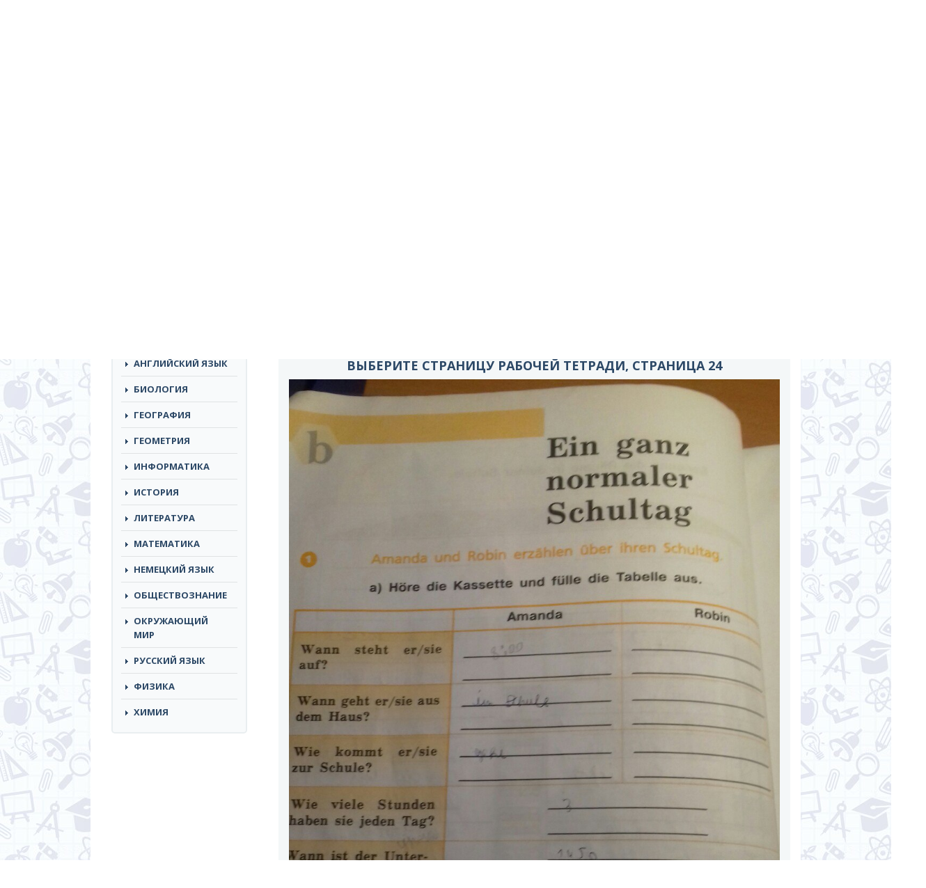

--- FILE ---
content_type: text/html; charset=UTF-8
request_url: https://gdz.me/5-class/nemeckiy-yazik-5/rabochaya-tetrad-artemova-5/zadanie-str-24/
body_size: 9500
content:
<!DOCTYPE html>
<html lang="ru">
<head>
	<meta name="yandex-verification" content="f7d9d74551ff35bf" />
		<meta charset="utf-8">
	<meta http-equiv="X-UA-Compatible" content="IE=edge">
	<meta name="viewport" content="width=device-width, initial-scale=1">
	<!-- The above 3 meta tags *must* come first in the head; any other head content must come *after* these tags -->
	<title>Страница номер 24  - ГДЗ по немецкому языку 5 класс Артемова рабочая тетрадь решебник</title>
	<link href="https://fonts.googleapis.com/css?family=Open+Sans:300,300i,400,400i,600,600i,700,700i,800,800i&amp;subset=cyrillic-ext" rel="stylesheet">
	<!-- Bootstrap -->
	<link href="https://gdz.me/wp-content/themes/reshebnik/css/bootstrap.min.css" rel="stylesheet">
	<link href="https://gdz.me/wp-content/themes/reshebnik/css/style.css?v=1.11" rel="stylesheet">
	<link href="https://gdz.me/wp-content/themes/reshebnik/style.css" rel="stylesheet">
	<link href="https://gdz.me/wp-content/themes/reshebnik/css/offcanvas.css" rel="stylesheet">
	<link href="https://gdz.me/wp-content/themes/reshebnik/css/response.css?v=1.4" rel="stylesheet">
	<link rel="shortcut icon" href="https://gdz.me/favicon.ico" type="image/x-icon">
	<script type='text/javascript' src='/wp-includes/js/jquery/jquery.js?ver=1.11.2'></script>
	<script type='text/javascript' src='/wp-includes/js/jquery/jquery-migrate.min.js?ver=1.2.1'></script>

	<!-- HTML5 shim and Respond.js for IE8 support of HTML5 elements and media queries -->
	<!-- WARNING: Respond.js doesn't work if you view the page via file:// -->
	<!--[if lt IE 9]>
		<script src="https://oss.maxcdn.com/html5shiv/3.7.2/html5shiv.min.js"></script>
		<script src="https://oss.maxcdn.com/respond/1.4.2/respond.min.js"></script>
	<![endif]-->
	
	<!-- This site is optimized with the Yoast SEO plugin v14.9 - https://yoast.com/wordpress/plugins/seo/ -->
	<meta name="description" content="Страница номер 24 , ГДЗ по немецкому языку 5 класс к рабочей тетради Артемова, онлайн ответы из решебника." />
	<meta name="robots" content="index, follow, max-snippet:-1, max-image-preview:large, max-video-preview:-1" />
	<link rel="canonical" href="https://gdz.me/5-class/nemeckiy-yazik-5/rabochaya-tetrad-artemova-5/zadanie-str-24/">
	<meta property="og:locale" content="ru_RU" />
	<meta property="og:type" content="article" />
	<meta property="og:title" content="Страница номер 24  - ГДЗ по немецкому языку 5 класс Артемова рабочая тетрадь">
	<meta property="og:description" content="Страница номер 24 , ГДЗ по немецкому языку 5 класс к рабочей тетради Артемова, онлайн ответы из решебника.">
	<meta property="og:url" content="https://gdz.me/5-class/nemeckiy-yazik-5/rabochaya-tetrad-artemova-5/zadanie-str-24/">
	<meta property="og:site_name" content="GDZ.ME" />
	<meta property="article:published_time" content="2016-05-30T12:12:55+00:00" />
	<meta property="article:modified_time" content="2019-11-16T11:08:59+00:00" />
	<meta property="og:image" content="https://gdz.me/wp-content/uploads/cover-19-e1463661473847.jpg" />
	<meta property="og:image:width" content="150" />
	<meta property="og:image:height" content="199" />
	<script type="application/ld+json" class="yoast-schema-graph">{"@context":"https://schema.org","@graph":[{"@type":"WebSite","@id":"https://gdz.me/#website","url":"https://gdz.me/","name":"GDZ.ME","description":"","potentialAction":[{"@type":"SearchAction","target":"https://gdz.me/?s={search_term_string}","query-input":"required name=search_term_string"}],"inLanguage":"ru-RU"},{"@type":"ImageObject","@id":"https://gdz.me/5-class/nemeckiy-yazik-5/rabochaya-tetrad-artemova-5/#primaryimage","inLanguage":"ru-RU","url":"https://gdz.me/wp-content/uploads/cover-19-e1463661473847.jpg","width":150,"height":199},{"@type":"WebPage","@id":"https://gdz.me/5-class/nemeckiy-yazik-5/rabochaya-tetrad-artemova-5/#webpage","url":"https://gdz.me/5-class/nemeckiy-yazik-5/rabochaya-tetrad-artemova-5/","name":"\u0413\u0414\u0417 \u043f\u043e \u043d\u0435\u043c\u0435\u0446\u043a\u043e\u043c\u0443 \u044f\u0437\u044b\u043a\u0443 5 \u043a\u043b\u0430\u0441\u0441 \u0410\u0440\u0442\u0435\u043c\u043e\u0432\u0430 \u0440\u0430\u0431\u043e\u0447\u0430\u044f \u0442\u0435\u0442\u0440\u0430\u0434\u044c \u0440\u0435\u0448\u0435\u0431\u043d\u0438\u043a","isPartOf":{"@id":"https://gdz.me/#website"},"primaryImageOfPage":{"@id":"https://gdz.me/5-class/nemeckiy-yazik-5/rabochaya-tetrad-artemova-5/#primaryimage"},"datePublished":"2016-05-30T12:12:55+00:00","dateModified":"2019-11-16T11:08:59+00:00","author":{"@id":"https://gdz.me/#/schema/person/a9704565ffcdfe40277cf644893a98a9"},"description":"\u0413\u0414\u0417 \u043f\u043e \u043d\u0435\u043c\u0435\u0446\u043a\u043e\u043c\u0443 \u044f\u0437\u044b\u043a\u0443 5 \u043a\u043b\u0430\u0441\u0441 \u043a \u0440\u0430\u0431\u043e\u0447\u0435\u0439 \u0442\u0435\u0442\u0440\u0430\u0434\u0438 \u0410\u0440\u0442\u0435\u043c\u043e\u0432\u0430, \u043e\u043d\u043b\u0430\u0439\u043d \u043e\u0442\u0432\u0435\u0442\u044b \u0438\u0437 \u0440\u0435\u0448\u0435\u0431\u043d\u0438\u043a\u0430.","inLanguage":"ru-RU","potentialAction":[{"@type":"ReadAction","target":["https://gdz.me/5-class/nemeckiy-yazik-5/rabochaya-tetrad-artemova-5/"]}]},{"@type":"Person","@id":"https://gdz.me/#/schema/person/a9704565ffcdfe40277cf644893a98a9","name":"admin","image":{"@type":"ImageObject","@id":"https://gdz.me/#personlogo","inLanguage":"ru-RU","url":"https://secure.gravatar.com/avatar/7e7e7647431ec9a1695e83a2a417a95e?s=96&d=mm&r=g","caption":"admin"}}]}</script>
	<!-- / Yoast SEO plugin. -->


<link rel='dns-prefetch' href='//s.w.org' />
<link rel="alternate" type="application/rss+xml" title="GDZ.ME &raquo; Лента комментариев к &laquo;ГДЗ по немецкому языку 5 класс Артемова рабочая тетрадь&raquo;" href="https://gdz.me/5-class/nemeckiy-yazik-5/rabochaya-tetrad-artemova-5/feed/" />
		<script type="text/javascript">
			window._wpemojiSettings = {"baseUrl":"https:\/\/s.w.org\/images\/core\/emoji\/13.0.0\/72x72\/","ext":".png","svgUrl":"https:\/\/s.w.org\/images\/core\/emoji\/13.0.0\/svg\/","svgExt":".svg","source":{"concatemoji":"https:\/\/gdz.me\/wp-includes\/js\/wp-emoji-release.min.js?ver=5.5.17"}};
			!function(e,a,t){var n,r,o,i=a.createElement("canvas"),p=i.getContext&&i.getContext("2d");function s(e,t){var a=String.fromCharCode;p.clearRect(0,0,i.width,i.height),p.fillText(a.apply(this,e),0,0);e=i.toDataURL();return p.clearRect(0,0,i.width,i.height),p.fillText(a.apply(this,t),0,0),e===i.toDataURL()}function c(e){var t=a.createElement("script");t.src=e,t.defer=t.type="text/javascript",a.getElementsByTagName("head")[0].appendChild(t)}for(o=Array("flag","emoji"),t.supports={everything:!0,everythingExceptFlag:!0},r=0;r<o.length;r++)t.supports[o[r]]=function(e){if(!p||!p.fillText)return!1;switch(p.textBaseline="top",p.font="600 32px Arial",e){case"flag":return s([127987,65039,8205,9895,65039],[127987,65039,8203,9895,65039])?!1:!s([55356,56826,55356,56819],[55356,56826,8203,55356,56819])&&!s([55356,57332,56128,56423,56128,56418,56128,56421,56128,56430,56128,56423,56128,56447],[55356,57332,8203,56128,56423,8203,56128,56418,8203,56128,56421,8203,56128,56430,8203,56128,56423,8203,56128,56447]);case"emoji":return!s([55357,56424,8205,55356,57212],[55357,56424,8203,55356,57212])}return!1}(o[r]),t.supports.everything=t.supports.everything&&t.supports[o[r]],"flag"!==o[r]&&(t.supports.everythingExceptFlag=t.supports.everythingExceptFlag&&t.supports[o[r]]);t.supports.everythingExceptFlag=t.supports.everythingExceptFlag&&!t.supports.flag,t.DOMReady=!1,t.readyCallback=function(){t.DOMReady=!0},t.supports.everything||(n=function(){t.readyCallback()},a.addEventListener?(a.addEventListener("DOMContentLoaded",n,!1),e.addEventListener("load",n,!1)):(e.attachEvent("onload",n),a.attachEvent("onreadystatechange",function(){"complete"===a.readyState&&t.readyCallback()})),(n=t.source||{}).concatemoji?c(n.concatemoji):n.wpemoji&&n.twemoji&&(c(n.twemoji),c(n.wpemoji)))}(window,document,window._wpemojiSettings);
		</script>
		<style type="text/css">
img.wp-smiley,
img.emoji {
	display: inline !important;
	border: none !important;
	box-shadow: none !important;
	height: 1em !important;
	width: 1em !important;
	margin: 0 .07em !important;
	vertical-align: -0.1em !important;
	background: none !important;
	padding: 0 !important;
}
</style>
	<link rel='stylesheet' id='wp-block-library-css'  href='https://gdz.me/wp-includes/css/dist/block-library/style.min.css?ver=5.5.17' type='text/css' media='all' />
<link rel='stylesheet' id='responsive-lightbox-swipebox-css'  href='https://gdz.me/wp-content/plugins/responsive-lightbox/assets/swipebox/swipebox.min.css?ver=2.4.6' type='text/css' media='all' />
<link rel='stylesheet' id='wp-postratings-css'  href='https://gdz.me/wp-content/plugins/wp-postratings/css/postratings-css.css?ver=1.91.1' type='text/css' media='all' />
<script type='text/javascript' src='https://gdz.me/wp-includes/js/jquery/jquery.js?ver=1.12.4-wp' id='jquery-core-js'></script>
<script type='text/javascript' src='https://gdz.me/wp-content/plugins/responsive-lightbox/assets/infinitescroll/infinite-scroll.pkgd.min.js?ver=5.5.17' id='responsive-lightbox-infinite-scroll-js'></script>
<script type='text/javascript' id='ajax-script-js-extra'>
/* <![CDATA[ */
var my_ajax_object = {"ajaxurl":"https:\/\/gdz.me\/wp-admin\/admin-ajax.php","security":"8cc276e2a6"};
/* ]]> */
</script>
<script type='text/javascript' src='https://gdz.me/wp-content/themes/reshebnik/js/ajax-script.js?ver=5.5.17' id='ajax-script-js'></script>
<link rel="EditURI" type="application/rsd+xml" title="RSD" href="https://gdz.me/xmlrpc.php?rsd" />
<link rel="wlwmanifest" type="application/wlwmanifest+xml" href="https://gdz.me/wp-includes/wlwmanifest.xml" /> 
<meta name="generator" content="WordPress 5.5.17" />
<link rel='shortlink' href='https://gdz.me/?p=5486' />
<link rel="icon" href="https://gdz.me/wp-content/uploads/cropped-pomo-2-32x32.png?v=1705394012" sizes="32x32" />
<link rel="icon" href="https://gdz.me/wp-content/uploads/cropped-pomo-2-192x192.png?v=1705394012" sizes="192x192" />
<link rel="apple-touch-icon" href="https://gdz.me/wp-content/uploads/cropped-pomo-2-180x180.png?v=1705394012" />
<meta name="msapplication-TileImage" content="https://gdz.me/wp-content/uploads/cropped-pomo-2-270x270.png?v=1705394012" />
		<style type="text/css" id="wp-custom-css">
			.left-side{
	margin: auto !important
}		</style>
		
<script async src="https://yandex.ru/ads/system/header-bidding.js"></script>
<script>
const dcJs = document.createElement('script'); 
dcJs.src = "https://ads.digitalcaramel.com/js/gdz.me.js?ts="+new Date().getTime();
dcJs.async = true;
document.head.appendChild(dcJs);
</script>
<script>window.yaContextCb = window.yaContextCb || [] </script> 
<script async src="https://yandex.ru/ads/system/context.js"></script>


<!-- Yandex.RTB R-A-2253666-1 -->
<script>window.yaContextCb.push(()=>{
  Ya.Context.AdvManager.render({
    type: 'fullscreen',
    platform: 'touch',
    blockId: 'R-A-2253666-1'
  })
})</script>
	<!-- Yandex.Metrika counter -->
<script type="text/javascript" >
   (function(m,e,t,r,i,k,a){m[i]=m[i]||function(){(m[i].a=m[i].a||[]).push(arguments)};
   m[i].l=1*new Date();
   for (var j = 0; j < document.scripts.length; j++) {if (document.scripts[j].src === r) { return; }}
   k=e.createElement(t),a=e.getElementsByTagName(t)[0],k.async=1,k.src=r,a.parentNode.insertBefore(k,a)})
   (window, document, "script", "https://cdn.jsdelivr.net/npm/yandex-metrica-watch/tag.js", "ym");

   ym(87763265, "init", {
        clickmap:true,
        trackLinks:true,
        accurateTrackBounce:true
   });
</script>
<noscript><div><img src="https://mc.yandex.ru/watch/87763265" style="position:absolute; left:-9999px;" alt="" /></div></noscript>
<!-- /Yandex.Metrika counter --> 
	
</head>
<body>

	<div class="navbar-header">
		<button type="button" class="navbar-toggle collapsed" data-target="#side-menu" data-toggle="offcanvas">
			<span class="sr-only"></span>
			<span class="icon-bar"></span>
			<span class="icon-bar"></span>
			<span class="icon-bar"></span>
		</button>
	</div>
	

	<div class="top-line">
		<div class="top-line-top">
			<div class="container left-side">
				<div class="row row-offcanvas row-offcanvas-left">
					<div class="col-lg-12 col-md-12 col-sm-12 col-xs-12">
						<nav class="header-nav">
							<ul id="menu-primary" class="nav navbar-nav top-links"><li id="menu-item-16881" class="menu-item menu-item-type-post_type menu-item-object-page menu-item-16881"><a href="https://gdz.me/pomo/">Помощники</a></li>
</ul>						</nav>
					</div>
				</div>
			</div>
		</div>
		<div class="top-line-bottom">
			<div class="container left-side">
				<div class="row row-offcanvas row-offcanvas-left">
					<div class="col-lg-3 col-md-3 col-sm-4 col-xs-12 logo">
						<a href="/"><img src="https://gdz.me/wp-content/themes/reshebnik/img/logo_gdz.png" alt="ГДЗ МИ"></a>
					</div><!-- logo end -->
					<div class="col-lg-4 col-md-4 col-sm-5 col-xs-12">
						<div class="header-desc">Cамые актуальные готовые<br> домашние задания по всем предметам</div>
					</div>
					<div class="col-lg-5 col-md-12 col-sm-12 col-xs-12 search">
						<form autocomplete="off" role="search" method="get" id="searchform" class="searchform" action="https://gdz.me/">
							<input type="text" name="s" class="s" id="s" placeholder="Решебники и рабочие тетради">
							<button class="orange" type="submit"></button>
						</form>
					</div><!-- search end -->
				</div>
			</div>
		</div>
	</div>
	<div class="container left-side main-container">
	
		<div class="banner-right visible-lg">
				
					</div>
		<div class="row row-offcanvas row-offcanvas-left">
			<div class="col-lg-3 col-md-3 col-sm-4 sidebar-wrap sidebar-offcanvas" id="sidebar">
				<nav class="navbar navbar-default top-nav"><!-- navigation -->
					<div class="container-fluid">
						<!-- mobile -->
						<!-- links -->
<div>
	<div class="widget mhidden">
		<ul id="menu-primary-1" class="nav navbar-nav top-links"><li class="menu-item menu-item-type-post_type menu-item-object-page menu-item-16881"><a href="https://gdz.me/pomo/">Помощники</a></li>
</ul>	</div>
	<div class="widget">
		<div class="widget-title">Классы</div>
		<ul class="nav navbar-nav class-links">
			<li><a href="https://gdz.me/1-class/">1</a></li><li><a href="https://gdz.me/2-class/">2</a></li><li><a href="https://gdz.me/3-class/">3</a></li><li><a href="https://gdz.me/4-class/">4</a></li><li><a href="https://gdz.me/5-class/">5</a></li><li><a href="https://gdz.me/6-class/">6</a></li><li><a href="https://gdz.me/7-class/">7</a></li><li><a href="https://gdz.me/8-class/">8</a></li><li><a href="https://gdz.me/9-class/">9</a></li><li><a href="https://gdz.me/10-class/">10</a></li><li><a href="https://gdz.me/11-class/">11</a></li><li class="class-link-all"><a href="/">все</a></li>		</ul>
	</div>
	<div class="widget">
		<div class="widget-title">Предметы</div>
		<ul class="nav navbar-nav top-links predmet-links pt-nav">
			<li><a href="https://gdz.me/8-class/algebra-8/">Алгебра</a></li><li><a href="https://gdz.me/1-class/angliyskiy-yazik-1/">Английский Язык</a></li><li><a href="https://gdz.me/10-class/biologiya-10/">Биология</a></li><li><a href="https://gdz.me/9-class/geografiya-9/">География</a></li><li><a href="https://gdz.me/7-class/geometria-7/">Геометрия</a></li><li><a href="https://gdz.me/1-class/informatika-1/">Информатика</a></li><li><a href="https://gdz.me/5-class/istoriya-5/">История</a></li><li><a href="https://gdz.me/3-class/literatura-3/">Литература</a></li><li><a href="https://gdz.me/1-class/matematika-1/">Математика</a></li><li><a href="https://gdz.me/9-class/nemeckiy-yazik-9/">Немецкий язык</a></li><li><a href="https://gdz.me/6-class/obshhestvoznanie-6/">Обществознание</a></li><li><a href="https://gdz.me/1-class/okruzhayushhij-mir-1/">Окружающий мир</a></li><li><a href="https://gdz.me/1-class/russkiy-yazik-1/">Русский язык</a></li><li><a href="https://gdz.me/7-class/fizika-7/">Физика</a></li><li><a href="https://gdz.me/8-class/himiya-8/">Химия</a></li>		</ul>
	</div>
	<div class="ads">
		<div class="desctop">
			
		
		<div class="dc-wrapper">
    <div class="dc-pause">
        <div class="dc-progress-container">
            <div class="dc-progress dc-animation"></div>
            <div class="dc-progress dc-animation"></div>
            <div class="dc-progress dc-animation"></div>
            <div class="dc-progress dc-animation"></div>
        </div>
        <div class="dc-banner" id="dc-banner1">
            <div id="adfox_170791826775152700"></div>
            <script>
                window.yaContextCb.push(() => {
                    Ya.adfoxCode.createAdaptive({
                        ownerId: 332443,
                        containerId: 'adfox_170791826775152700',
                        params: {
                            p1: 'dbclt',
                            p2: 'hrkl'
                        }
                    }, ['desktop', 'tablet'], {
                        tabletWidth: 830,
                        phoneWidth: 480,
                        isAutoReloads: false
                    })
                })
            </script>
            <script>
                setInterval(function () {
                    window.Ya.adfoxCode.reload('adfox_170791826775152700', { onlyIfWasVisible: true })
                }, 30000);
            </script>
        </div>
        <div class="dc-banner" id="dc-banner2">
            <div id="adfox_170791857081526354"></div>
            <script>
                window.yaContextCb.push(() => {
                    Ya.adfoxCode.createAdaptive({
                        ownerId: 332443,
                        containerId: 'adfox_170791857081526354',
                        params: {
                            p1: 'dbclu',
                            p2: 'hrkl'
                        }
                    }, ['desktop', 'tablet'], {
                        tabletWidth: 830,
                        phoneWidth: 480,
                        isAutoReloads: false
                    })
                })
            </script>
            <script>
                setInterval(function () {
                    window.Ya.adfoxCode.reload('adfox_170791857081526354', { onlyIfWasVisible: true })
                }, 30000);
            </script>
        </div>
        <div class="dc-banner" id="dc-banner3">
            <div id="adfox_170791860890658760"></div>
            <script>
                window.yaContextCb.push(() => {
                    Ya.adfoxCode.createAdaptive({
                        ownerId: 332443,
                        containerId: 'adfox_170791860890658760',
                        params: {
                            p1: 'dbclv',
                            p2: 'hrkl'
                        }
                    }, ['desktop', 'tablet'], {
                        tabletWidth: 830,
                        phoneWidth: 480,
                        isAutoReloads: false
                    })
                })
            </script>
            <script>
                setInterval(function () {
                    window.Ya.adfoxCode.reload('adfox_170791860890658760', { onlyIfWasVisible: true })
                }, 30000);
            </script>
        </div>
        <div class="dc-banner" id="dc-banner4">
            <div id="adfox_170791864560197933"></div>
            <script>
                window.yaContextCb.push(() => {
                    Ya.adfoxCode.createAdaptive({
                        ownerId: 332443,
                        containerId: 'adfox_170791864560197933',
                        params: {
                            p1: 'dbclw',
                            p2: 'hrkl'
                        }
                    }, ['desktop', 'tablet'], {
                        tabletWidth: 830,
                        phoneWidth: 480,
                        isAutoReloads: false
                    })
                })
            </script>
            <script>
                setInterval(function () {
                    window.Ya.adfoxCode.reload('adfox_170791864560197933', { onlyIfWasVisible: true })
                }, 30000);
            </script>
        </div>
    </div>
</div>
			</div>

	</div>
	
	
	
	<div class="ads">
	<div class="desctop">


	</div>
	<div class="mobile">
		<!-- floorad_mob -->
		<div id="adfox_170791881455065610"></div>
<script>
    window.yaContextCb.push(()=>{
        Ya.adfoxCode.createAdaptive({
            ownerId: 332443,
            type: "floorAd",
            containerId: 'adfox_170791881455065610',
            params: {
                p1: 'dbcma',
                p2: 'iqvj'
            }
        }, ['phone'], {
            tabletWidth: 830,
            phoneWidth: 480,
            isAutoReloads: false
        })
    })
</script>
<script>
setInterval(function(){            
window.Ya.adfoxCode.reload('adfox_170791881455065610', {onlyIfWasVisible: true})
}, 30000);
</script>

	</div>
		<!-- fullscreen_mob -->
		<!-- Yandex.RTB R-A-6034535-9 -->
<script>
window.yaContextCb.push(()=>{
	Ya.Context.AdvManager.render({
		"blockId": "R-A-6034535-9",
		"type": "fullscreen",
		"platform": "touch"
	})
})
</script>
</div>
	
</div><!-- /.navbar-collapse -->


					</div><!-- /.container-fluid -->
				</nav><!-- navigation end -->
			</div><!-- sidebar-wrap end -->
			<div class="col-lg-9 col-md-9 col-sm-8 content-wrap">
				<div class="row">
					<div class="col-lg-3 col-md-3 col-sm-4 col-xs-12 logo mhidden">
						<a href="/"><img src="https://gdz.me/wp-content/themes/reshebnik/img/logo_gdz.png" alt="ГДЗ"></a>
					</div><!-- logo end -->
					<div class="col-lg-4 col-md-4 col-sm-5 col-xs-12 mhidden headerdesc">
						<div class="header-desc">Cамые актуальные готовые<br> домашние задания по всем предметам</div>
					</div>
					<div class="col-lg-5 col-md-12 col-sm-12 col-xs-12 search mhidden">
						<form autocomplete="off" role="search" method="get" id="searchform" class="searchform" action="https://gdz.me/">
							<input type="text" name="s" class="s" id="s" placeholder="Решебники и рабочие тетради">
							<button class="orange" type="submit"></button>
						</form>
					</div><!-- search end -->
					<div class="col-lg-12 banner">
					</div><!-- banner end -->
<div class="col-lg-12 bread">
	<div class="breadcrumb" xmlns:v="http://rdf.data-vocabulary.org/#"><span typeof="v:Breadcrumb"><a href="https://gdz.me" rel="v:url" property="v:title">ГДЗ</a> / </span><span typeof="v:Breadcrumb"><a href="https://gdz.me/5-class/" rel="v:url" property="v:title">5 класс</a> / </span><span typeof="v:Breadcrumb"><a href="https://gdz.me/5-class/nemeckiy-yazik-5/" rel="v:url" property="v:title">Немецкий язык</a> / </span><span typeof="v:Breadcrumb"><a href="https://gdz.me/5-class/nemeckiy-yazik-5/rabochaya-tetrad-artemova-5/" rel="v:url" property="v:title">Артемова рабочая тетрадь</a> / </span>Выберите страницу рабочей тетради, страница 24</div>
	<div class="mobile">	

<!-- Yandex.RTB R-A-6034535-8 -->
<script>
window.yaContextCb.push(()=>{
	Ya.Context.AdvManager.render({
		"blockId": "R-A-6034535-8",
		"type": "fullscreen",
		"platform": "desktop"
	})
})
</script>


</div>
	
<div class="desctop">	


</div>
<br />
</div><!-- bread end -->

	<div class="art-Post">
    	<div class="art-Post-body">
			<div class="art-Post-inner art-article">
				<div class="col-lg-12 cat-item-wrap clearfix no-m-p">
					<div class="cat-item-img pull-left single-img"><img width="186" height="247" src="https://gdz.me/wp-content/uploads/cover-19-186x247.jpg" class="attachment-medium size-medium wp-post-image" alt="" loading="lazy" srcset="https://gdz.me/wp-content/uploads/cover-19-186x247.jpg 186w, https://gdz.me/wp-content/uploads/cover-19-113x150.jpg 113w, https://gdz.me/wp-content/uploads/cover-19-60x80.jpg 60w, https://gdz.me/wp-content/uploads/cover-19-e1463661473847.jpg 150w" sizes="(max-width: 186px) 100vw, 186px" /></div>
					<div class="cat-item-right">
						<h1 class="big-title art-page">ГДЗ по немецкому языку 5 класс Артемова рабочая тетрадь. Ответ на Страница номер 24						</h1>
						<p class="art-item-desc"><span>Авторы:</span> Артемова Н.А.<br />Просвещение, 2013</p>
					</div>
											<p>
							Подробный вариант решения из решебника (ГДЗ): Страница номер 24 по предмету Немецкий язык, за 5 класс, авторы учебника Артемова Н.А..
					</p>
									</div><!-- cat-item end -->
				

				
	<div class="col-lg-12 ">
	
			
			</div>
				<div class="col-lg-12 tabs margin-left-15">
					<div class="tab-content">
		<div id="zadaniya">

			

		<h2>Выберите страницу рабочей тетради, страница 24</h2><img src="/tasks/ru/nemeckiy/5_klass/rabochaya-tetrad-po-nemetskomu-yazyku-5-klass-mozaika-artemova-216/zadanie-str-24.png">	
	<div id="image_placeholder">		
		<div id="navs">
							<a class="l" href="https://gdz.me/5-class/nemeckiy-yazik-5/rabochaya-tetrad-artemova-5/zadanie-str-23/" >&lt; предыдущее</a>
							<a class="r" href="https://gdz.me/5-class/nemeckiy-yazik-5/rabochaya-tetrad-artemova-5/zadanie-str-25/" >следующее &gt;</a>
					</div>
	</div>
			<br><br>
	
				<div class="col-lg-12 qsearch-wrap">
					<div class="qsearch">
						<div class="qsearch-title">Быстрый поиск</div>
						<div class="qsearch-inner">
							<input type="text" class="qsearch-input" placeholder="Введите номер задания">
							<input type="submit" value="" class="qsearch-submit">
						</div>
					</div>
				</div>
	
	<div class="img_pag"><strong>Выберите страницу рабочей тетради:</strong><a href="https://gdz.me/5-class/nemeckiy-yazik-5/rabochaya-tetrad-artemova-5/zadanie-str-6/" >6</a>
<a href="https://gdz.me/5-class/nemeckiy-yazik-5/rabochaya-tetrad-artemova-5/zadanie-str-7/" >7</a>
<a href="https://gdz.me/5-class/nemeckiy-yazik-5/rabochaya-tetrad-artemova-5/zadanie-str-8/" >8</a>
<a href="https://gdz.me/5-class/nemeckiy-yazik-5/rabochaya-tetrad-artemova-5/zadanie-str-9/" >9</a>
<a href="https://gdz.me/5-class/nemeckiy-yazik-5/rabochaya-tetrad-artemova-5/zadanie-str-10/" >10</a>
<a href="https://gdz.me/5-class/nemeckiy-yazik-5/rabochaya-tetrad-artemova-5/zadanie-str-11/" >11</a>
<a href="https://gdz.me/5-class/nemeckiy-yazik-5/rabochaya-tetrad-artemova-5/zadanie-str-12/" >12</a>
<a href="https://gdz.me/5-class/nemeckiy-yazik-5/rabochaya-tetrad-artemova-5/zadanie-str-13/" >13</a>
<a href="https://gdz.me/5-class/nemeckiy-yazik-5/rabochaya-tetrad-artemova-5/zadanie-str-14/" >14</a>
<a href="https://gdz.me/5-class/nemeckiy-yazik-5/rabochaya-tetrad-artemova-5/zadanie-str-15/" >15</a>
<a href="https://gdz.me/5-class/nemeckiy-yazik-5/rabochaya-tetrad-artemova-5/zadanie-str-16/" >16</a>
<a href="https://gdz.me/5-class/nemeckiy-yazik-5/rabochaya-tetrad-artemova-5/zadanie-str-17/" >17</a>
<a href="https://gdz.me/5-class/nemeckiy-yazik-5/rabochaya-tetrad-artemova-5/zadanie-str-18/" >18</a>
<a href="https://gdz.me/5-class/nemeckiy-yazik-5/rabochaya-tetrad-artemova-5/zadanie-str-19/" >19</a>
<a href="https://gdz.me/5-class/nemeckiy-yazik-5/rabochaya-tetrad-artemova-5/zadanie-str-20/" >20</a>
<a href="https://gdz.me/5-class/nemeckiy-yazik-5/rabochaya-tetrad-artemova-5/zadanie-str-21/" >21</a>
<a href="https://gdz.me/5-class/nemeckiy-yazik-5/rabochaya-tetrad-artemova-5/zadanie-str-22/" >22</a>
<a href="https://gdz.me/5-class/nemeckiy-yazik-5/rabochaya-tetrad-artemova-5/zadanie-str-23/" >23</a>
<a href="https://gdz.me/5-class/nemeckiy-yazik-5/rabochaya-tetrad-artemova-5/zadanie-str-24/" class="active">24</a>
<a href="https://gdz.me/5-class/nemeckiy-yazik-5/rabochaya-tetrad-artemova-5/zadanie-str-25/" >25</a>
<a href="https://gdz.me/5-class/nemeckiy-yazik-5/rabochaya-tetrad-artemova-5/zadanie-str-28/" >28</a>
<a href="https://gdz.me/5-class/nemeckiy-yazik-5/rabochaya-tetrad-artemova-5/zadanie-str-29/" >29</a>
<a href="https://gdz.me/5-class/nemeckiy-yazik-5/rabochaya-tetrad-artemova-5/zadanie-str-30/" >30</a>
<a href="https://gdz.me/5-class/nemeckiy-yazik-5/rabochaya-tetrad-artemova-5/zadanie-str-31/" >31</a>
<a href="https://gdz.me/5-class/nemeckiy-yazik-5/rabochaya-tetrad-artemova-5/zadanie-str-32/" >32</a>
<a href="https://gdz.me/5-class/nemeckiy-yazik-5/rabochaya-tetrad-artemova-5/zadanie-str-33/" >33</a>
<a href="https://gdz.me/5-class/nemeckiy-yazik-5/rabochaya-tetrad-artemova-5/zadanie-str-34/" >34</a>
<a href="https://gdz.me/5-class/nemeckiy-yazik-5/rabochaya-tetrad-artemova-5/zadanie-str-35/" >35</a>
<a href="https://gdz.me/5-class/nemeckiy-yazik-5/rabochaya-tetrad-artemova-5/zadanie-str-36/" >36</a>
<a href="https://gdz.me/5-class/nemeckiy-yazik-5/rabochaya-tetrad-artemova-5/zadanie-str-37/" >37</a>
<a href="https://gdz.me/5-class/nemeckiy-yazik-5/rabochaya-tetrad-artemova-5/zadanie-str-38/" >38</a>
<a href="https://gdz.me/5-class/nemeckiy-yazik-5/rabochaya-tetrad-artemova-5/zadanie-str-39/" >39</a>
<a href="https://gdz.me/5-class/nemeckiy-yazik-5/rabochaya-tetrad-artemova-5/zadanie-str-40/" >40</a>
<a href="https://gdz.me/5-class/nemeckiy-yazik-5/rabochaya-tetrad-artemova-5/zadanie-str-41/" >41</a>
<a href="https://gdz.me/5-class/nemeckiy-yazik-5/rabochaya-tetrad-artemova-5/zadanie-str-42/" >42</a>
<a href="https://gdz.me/5-class/nemeckiy-yazik-5/rabochaya-tetrad-artemova-5/zadanie-str-43/" >43</a>
<a href="https://gdz.me/5-class/nemeckiy-yazik-5/rabochaya-tetrad-artemova-5/zadanie-str-44/" >44</a>
<a href="https://gdz.me/5-class/nemeckiy-yazik-5/rabochaya-tetrad-artemova-5/zadanie-str-45/" >45</a>
<a href="https://gdz.me/5-class/nemeckiy-yazik-5/rabochaya-tetrad-artemova-5/zadanie-str-46/" >46</a>
<a href="https://gdz.me/5-class/nemeckiy-yazik-5/rabochaya-tetrad-artemova-5/zadanie-str-47/" >47</a>
<a href="https://gdz.me/5-class/nemeckiy-yazik-5/rabochaya-tetrad-artemova-5/zadanie-str-48/" >48</a>
<a href="https://gdz.me/5-class/nemeckiy-yazik-5/rabochaya-tetrad-artemova-5/zadanie-str-49/" >49</a>
<a href="https://gdz.me/5-class/nemeckiy-yazik-5/rabochaya-tetrad-artemova-5/zadanie-str-50/" >50</a>
<a href="https://gdz.me/5-class/nemeckiy-yazik-5/rabochaya-tetrad-artemova-5/zadanie-str-51/" >51</a>
<a href="https://gdz.me/5-class/nemeckiy-yazik-5/rabochaya-tetrad-artemova-5/zadanie-str-52/" >52</a>
<a href="https://gdz.me/5-class/nemeckiy-yazik-5/rabochaya-tetrad-artemova-5/zadanie-str-53/" >53</a>
<a href="https://gdz.me/5-class/nemeckiy-yazik-5/rabochaya-tetrad-artemova-5/zadanie-str-54/" >54</a>
<a href="https://gdz.me/5-class/nemeckiy-yazik-5/rabochaya-tetrad-artemova-5/zadanie-str-56/" >56</a>
<a href="https://gdz.me/5-class/nemeckiy-yazik-5/rabochaya-tetrad-artemova-5/zadanie-str-57/" >57</a>
<a href="https://gdz.me/5-class/nemeckiy-yazik-5/rabochaya-tetrad-artemova-5/zadanie-str-58/" >58</a>
<a href="https://gdz.me/5-class/nemeckiy-yazik-5/rabochaya-tetrad-artemova-5/zadanie-str-59/" >59</a>
<a href="https://gdz.me/5-class/nemeckiy-yazik-5/rabochaya-tetrad-artemova-5/zadanie-str-60/" >60</a>
<a href="https://gdz.me/5-class/nemeckiy-yazik-5/rabochaya-tetrad-artemova-5/zadanie-str-61/" >61</a>
<a href="https://gdz.me/5-class/nemeckiy-yazik-5/rabochaya-tetrad-artemova-5/zadanie-str-62/" >62</a>
<a href="https://gdz.me/5-class/nemeckiy-yazik-5/rabochaya-tetrad-artemova-5/zadanie-str-63/" >63</a>
<a href="https://gdz.me/5-class/nemeckiy-yazik-5/rabochaya-tetrad-artemova-5/zadanie-str-64/" >64</a>
<a href="https://gdz.me/5-class/nemeckiy-yazik-5/rabochaya-tetrad-artemova-5/zadanie-str-65/" >65</a>
<a href="https://gdz.me/5-class/nemeckiy-yazik-5/rabochaya-tetrad-artemova-5/zadanie-str-66/" >66</a>
<a href="https://gdz.me/5-class/nemeckiy-yazik-5/rabochaya-tetrad-artemova-5/zadanie-str-67/" >67</a>
<a href="https://gdz.me/5-class/nemeckiy-yazik-5/rabochaya-tetrad-artemova-5/zadanie-str-68/" >68</a>
<a href="https://gdz.me/5-class/nemeckiy-yazik-5/rabochaya-tetrad-artemova-5/zadanie-str-69/" >69</a>
<a href="https://gdz.me/5-class/nemeckiy-yazik-5/rabochaya-tetrad-artemova-5/zadanie-str-70/" >70</a>
<a href="https://gdz.me/5-class/nemeckiy-yazik-5/rabochaya-tetrad-artemova-5/zadanie-str-74/" >74</a>
<a href="https://gdz.me/5-class/nemeckiy-yazik-5/rabochaya-tetrad-artemova-5/zadanie-str-75/" >75</a>
<a href="https://gdz.me/5-class/nemeckiy-yazik-5/rabochaya-tetrad-artemova-5/zadanie-str-76/" >76</a>
<a href="https://gdz.me/5-class/nemeckiy-yazik-5/rabochaya-tetrad-artemova-5/zadanie-str-77/" >77</a>
<a href="https://gdz.me/5-class/nemeckiy-yazik-5/rabochaya-tetrad-artemova-5/zadanie-str-78/" >78</a>
<a href="https://gdz.me/5-class/nemeckiy-yazik-5/rabochaya-tetrad-artemova-5/zadanie-str-79/" >79</a>
<a href="https://gdz.me/5-class/nemeckiy-yazik-5/rabochaya-tetrad-artemova-5/zadanie-str-80/" >80</a>
<a href="https://gdz.me/5-class/nemeckiy-yazik-5/rabochaya-tetrad-artemova-5/zadanie-str-81/" >81</a>
<a href="https://gdz.me/5-class/nemeckiy-yazik-5/rabochaya-tetrad-artemova-5/zadanie-str-86/" >86</a>
<a href="https://gdz.me/5-class/nemeckiy-yazik-5/rabochaya-tetrad-artemova-5/zadanie-str-87/" >87</a>
<a href="https://gdz.me/5-class/nemeckiy-yazik-5/rabochaya-tetrad-artemova-5/zadanie-str-88/" >88</a>
<a href="https://gdz.me/5-class/nemeckiy-yazik-5/rabochaya-tetrad-artemova-5/zadanie-str-89/" >89</a>
<a href="https://gdz.me/5-class/nemeckiy-yazik-5/rabochaya-tetrad-artemova-5/zadanie-str-90/" >90</a>
<a href="https://gdz.me/5-class/nemeckiy-yazik-5/rabochaya-tetrad-artemova-5/zadanie-str-91/" >91</a>
<a href="https://gdz.me/5-class/nemeckiy-yazik-5/rabochaya-tetrad-artemova-5/zadanie-str-92/" >92</a>
<a href="https://gdz.me/5-class/nemeckiy-yazik-5/rabochaya-tetrad-artemova-5/zadanie-str-93/" >93</a>
<a href="https://gdz.me/5-class/nemeckiy-yazik-5/rabochaya-tetrad-artemova-5/zadanie-str-94/" >94</a>
<a href="https://gdz.me/5-class/nemeckiy-yazik-5/rabochaya-tetrad-artemova-5/zadanie-str-95/" >95</a></div>

		</div>
		</div>
		<div class="" style="clear:both;">
			
			
</div>
		<div id="image_placeholder">
	<div class="img_inner"></div>
</div>
				</div>
				<div class="col-lg-12  ads">
						<div align="center"><!--Предмет: Немецкий язык -->
						</div>
						<div class="mobile">							
							<div class="adfox_172501292085431701"></div>

						</div>
						
						<div class="desctop" style="display:none;">
						
						</div>
				
					</div>
				
				<div class="col-lg-12 related">
																										</div>
				<div style="clear:both;"></div>
							</div>
		</div>
	</div>
	<!-- games -->
															<noindex>

						<div class="col-lg-12 soc-buttons">
						<div style="margin-bottom:10px;" id="vk_like"></div>
						<script type="text/javascript">
							VK.Widgets.Like("vk_like", {type: "button"});
						</script>

						<script type="text/javascript" src="//yastatic.net/share/share.js" charset="utf-8"></script><div class="yashare-auto-init" data-yashareL10n="ru" data-yashareType="large" data-yashareQuickServices="vkontakte,facebook,twitter,odnoklassniki,moimir,gplus" data-yashareTheme="counter"></div>

						</div><!-- soc-buttons end -->
						<div class="col-lg-12 vk-comments">
							<!-- Put this div tag to the place, where the Comments block will be -->
							<div id="vk_comments"></div>
							<script type="text/javascript">
							VK.Widgets.Comments("vk_comments", {limit: 20, width: "0", attach: "*"});
							</script>
						</div><!-- vk-comments end -->
					</noindex>
									
				</div>
			</div><!-- content-wrap -->
					</div>
		<div class="row footer-out">
			<div class="col-lg-12 footer-wrap">
				<div class="footer">
					<div class="row">
						<div class="col-lg-12 col-md-12 col-sm-12 col-xs-12 copyright">2023. Авторские решебники. -  <a href="/cdn-cgi/l/email-protection" class="__cf_email__" data-cfemail="7f1e1b1216113f181b0551121a">[email&#160;protected]</a>   </div>
						
					</div>
				</div>
			</div>
		</div>
	</div>
	<!-- jQuery (necessary for Bootstrap's JavaScript plugins) -->
	<script data-cfasync="false" src="/cdn-cgi/scripts/5c5dd728/cloudflare-static/email-decode.min.js"></script><script src="https://ajax.googleapis.com/ajax/libs/jquery/1.11.2/jquery.min.js"></script>
	<!-- Include all compiled plugins (below), or include individual files as needed -->
	<script src="https://gdz.me/wp-content/themes/reshebnik/js/bootstrap.min.js"></script>
	<script type='text/javascript' src='https://gdz.me/wp-content/plugins/responsive-lightbox/assets/swipebox/jquery.swipebox.min.js?ver=2.4.6' id='responsive-lightbox-swipebox-js'></script>
<script type='text/javascript' src='https://gdz.me/wp-includes/js/underscore.min.js?ver=1.8.3' id='underscore-js'></script>
<script type='text/javascript' id='responsive-lightbox-js-before'>
var rlArgs = {"script":"swipebox","selector":"lightbox","customEvents":"","activeGalleries":true,"animation":true,"hideCloseButtonOnMobile":false,"removeBarsOnMobile":false,"hideBars":true,"hideBarsDelay":5000,"videoMaxWidth":1080,"useSVG":false,"loopAtEnd":false,"woocommerce_gallery":false,"ajaxurl":"https:\/\/gdz.me\/wp-admin\/admin-ajax.php","nonce":"0b4dde2ed4","preview":false,"postId":5486,"scriptExtension":false};
</script>
<script type='text/javascript' src='https://gdz.me/wp-content/plugins/responsive-lightbox/js/front.js?ver=2.4.6' id='responsive-lightbox-js'></script>
<script type='text/javascript' id='wp-postratings-js-extra'>
/* <![CDATA[ */
var ratingsL10n = {"plugin_url":"https:\/\/gdz.me\/wp-content\/plugins\/wp-postratings","ajax_url":"https:\/\/gdz.me\/wp-admin\/admin-ajax.php","text_wait":"\u041f\u043e\u0436\u0430\u043b\u0443\u0439\u0441\u0442\u0430, \u043d\u0435 \u0433\u043e\u043b\u043e\u0441\u0443\u0439\u0442\u0435 \u0437\u0430 \u043d\u0435\u0441\u043a\u043e\u043b\u044c\u043a\u043e \u0437\u0430\u043f\u0438\u0441\u0435\u0439 \u043e\u0434\u043d\u043e\u0432\u0440\u0435\u043c\u0435\u043d\u043d\u043e.","image":"stars","image_ext":"gif","max":"5","show_loading":"1","show_fading":"1","custom":"0"};
var ratings_mouseover_image=new Image();ratings_mouseover_image.src="https://gdz.me/wp-content/plugins/wp-postratings/images/stars/rating_over.gif";;
/* ]]> */
</script>
<script type='text/javascript' src='https://gdz.me/wp-content/plugins/wp-postratings/js/postratings-js.js?ver=1.91.1' id='wp-postratings-js'></script>
<script type='text/javascript' id='wpfront-scroll-top-js-extra'>
/* <![CDATA[ */
var wpfront_scroll_top_data = {"data":{"css":"#wpfront-scroll-top-container{display:none;position:fixed;cursor:pointer;z-index:9999;opacity:0}#wpfront-scroll-top-container div.text-holder{padding:3px 10px;border-radius:3px;-webkit-border-radius:3px;-webkit-box-shadow:4px 4px 5px 0 rgba(50,50,50,.5);-moz-box-shadow:4px 4px 5px 0 rgba(50,50,50,.5);box-shadow:4px 4px 5px 0 rgba(50,50,50,.5)}#wpfront-scroll-top-container a{outline-style:none;box-shadow:none;text-decoration:none}#wpfront-scroll-top-container {right: 20px;bottom: 20px;}        #wpfront-scroll-top-container img {\n            width: auto;\n            height: auto;\n        }\n        ","html":"<div id=\"wpfront-scroll-top-container\"><img src=\"https:\/\/gdz.me\/wp-content\/plugins\/wpfront-scroll-top\/images\/icons\/1.png\" alt=\"\" title=\"\" \/><\/div>","data":{"hide_iframe":false,"button_fade_duration":200,"auto_hide":false,"auto_hide_after":2,"scroll_offset":1000,"button_opacity":0.80000000000000004,"button_action":"top","button_action_element_selector":"","button_action_container_selector":"html, body","button_action_element_offset":0,"scroll_duration":400}}};
/* ]]> */
</script>
<script type='text/javascript' src='https://gdz.me/wp-content/plugins/wpfront-scroll-top/js/wpfront-scroll-top.min.js?ver=2.2.10081' id='wpfront-scroll-top-js'></script>
<script type='text/javascript' src='https://gdz.me/wp-includes/js/wp-embed.min.js?ver=5.5.17' id='wp-embed-js'></script>
	<script src="https://gdz.me/wp-content/themes/reshebnik/js/reshebnik.js?v=1.1"></script>
	<script>
		$(document).ready(function () {
			$('[data-toggle="offcanvas"]').click(function () {
				$('.row-offcanvas').toggleClass('active')
			});
		});
	</script>
	
<script defer src="https://static.cloudflareinsights.com/beacon.min.js/vcd15cbe7772f49c399c6a5babf22c1241717689176015" integrity="sha512-ZpsOmlRQV6y907TI0dKBHq9Md29nnaEIPlkf84rnaERnq6zvWvPUqr2ft8M1aS28oN72PdrCzSjY4U6VaAw1EQ==" data-cf-beacon='{"version":"2024.11.0","token":"d7ca8ecc45eb48e6bc3f7617f0474a2b","r":1,"server_timing":{"name":{"cfCacheStatus":true,"cfEdge":true,"cfExtPri":true,"cfL4":true,"cfOrigin":true,"cfSpeedBrain":true},"location_startswith":null}}' crossorigin="anonymous"></script>
</body>
</html>

--- FILE ---
content_type: text/css
request_url: https://gdz.me/wp-content/themes/reshebnik/css/response.css?v=1.4
body_size: 949
content:
  /*==========  Non-Mobile First Method  ==========*/

.mobile {
	display: none;
}

.lesson_title a {
	font-size: 16px;
	color: #76726c;
	text-decoration: underline;
	margin: 7px 0;
	display: block;
}

.class_rooms span, .class_rooms a {
	padding: 5px 15px 5px 0;
	font-size: 16px;
}

.class_rooms a {
	text-decoration: underline;
}

.class_rooms span {
	text-decoration: none;
}

.class_rooms a {
	color: #4b649b;
}

.class_rooms span {
	color: #76726c;
}

.related .cat-item-img img {
	width: 120px;
	height: 160px;
	display: block;
}
/* Large Devices, Wide Screens */
@media only screen and (max-width : 1200px){

	.related .cat-item-img img {
	    width: 150px;
	    height: 216px;
	    display: block;
	}
	.logo-line {
		width: 220px;
	}

	.games, .vk-comments {
		display: none;
	}
	.nav-types {
		text-align: center;
	}
	.nav-types li {
		float: none;
		width: auto;
		display: inline-block;
		margin-bottom: 10px;
	}
	.col-lg-6.cat-item-wrap {
		display: block;
	}
	.related .cat-item-wrap {
		float: left;
		width: 50%;
		box-sizing: border-box;
		display: block;
	}
	.related .cat-item-wrap:nth-child(2n+2) {
		clear: both;
	}
}
 
/* Medium Devices, Desktops */
@media only screen and (max-width : 992px){

	.counters .pull-left, .counters .pull-right {
		margin-bottom: 10px;
	}

}
 
/* Small Devices, Tablets */
@media only screen and (max-width : 768px){

.tab-content {
    padding: 25px 0;
  }
  
  .art-Post-body {
    padding-right: 0;
  }
  .art-Post {
    padding: 0
  }

	.navbar-default.top-nav .container-fluid {
		margin: 0;
	}
	
	.sidebar-wrap {
		padding-left: 10px;
	}
	
	.navbar-nav {
		margin: 0;
	}
	
	.navbar-header {
	  background: #61739c;
	}
	
	.navbar-toggle {
	  position: relative;
	  float: left;
	  margin-left: 30px;
	  padding: 3px 5px;
	  margin-top: 8px;
	  margin-bottom: 8px;
		background: #61739c;
	  background-image: none;
	  border: 0;
	  border-radius: 0;
	}

	.navbar-toggle .icon-bar {
		background: #fff;
	}

	.counters .pull-left, .counters .pull-right {
		margin-top: 10px;
		margin-left: 0;
		float: left !important;
	}

	.counters .pull-right:first-child {
		margin-right: 15px;
	}
	.mhidden {
		display: block;
	}
	.dshow {
		display: none;
	}
	.top-line {
		display: none;
	}
	.content-wrap {
		padding-left: 30px;
	}
	.banner {
		clear: both;
	}
}
@media only screen and (max-width : 550px) {
  .qsearch {
    display: block;
    border-radius: 5px;
  }
  .qsearch-title {
    font-size: 12px;
    width: 100%;
    padding: 10px 0 15px 0;
  }
  .qsearch-inner {
    width: 100%;
    margin-bottom: 10px;
  }
  .tab-content {
    padding: 25px 0;
  }
  
  .art-Post-body {
    padding-right: 0;
  }
  .art-Post {
    padding: 0;
  }
	.img_pag{
		padding: 0 10px
	}
  
  #navs a.l, #navs a.r {
    font-size: 12px;
    padding: 8px 15px 8px 15px;
  }
  #navs {
    padding: 0;
  }
  
  .related .cat-item-wrap {
    width: 100%;
    float: none;
  }
	.single-img {
    /* width: 65px; */
    width: auto;
		margin-bottom: 20px;
	}
	.single-img img {
		display: inline-block;
		width: auto;
	}
	.no-m-p {
		padding: 0 5px;
	}
	.big-title {
		font-size: 18px;
	}
	.qsearch {
		max-width: 100%;
	}
	.cat-item-img img {
		height: auto;
	}
	
	.margin-left-15 {
    	margin-left: 0
	}
}
/* Extra Small Devices, Phones */
@media only screen and (max-width : 480px){

	.search button[type="submit"] {
		width: 20%;
	}

	.search input[type="text"] {
		font-size: 11px;
	}
}

/* Custom, iPhone Retina */
@media only screen and (max-width : 350px){

	.search button[type="submit"] {
		width: 25%;
	}

}

/* Custom, iPhone Retina */
@media only screen and (max-width : 400px) {

	.nav-tabs>li>a, .nav-tabs>li>a:hover, .nav-tabs>li.active>a, .nav-tabs>li.active>a:hover, .nav-tabs>li.active>a:focus {
		margin-right: 5px;
		padding: 5px;
	}

}

/* Custom, iPhone Retina */
@media only screen and (max-width : 335px) {

	.nav-tabs>li>a, .nav-tabs>li>a:hover, .nav-tabs>li.active>a, .nav-tabs>li.active>a:hover, .nav-tabs>li.active>a:focus {
		margin-right: 2px;
		padding: 5px;
		font-size: 12px;
	}

}

/* Custom, iPhone Retina */
@media only screen and (max-width : 600px){

	.desctop {
		display: none;
	}

	.mobile {
		display: block;
	}

}


@media (min-width: 992px) {
	.search {
		padding: 7px 30px 0 30px;
	}
}
@media (min-width: 768px) {
	.search {
		padding: 7px 30px 0 30px;
	}
}
@media only screen and (max-width: 768px) {
	.search {
		padding: 7px 30px 0 30px;
	}
	.header-desc {
		margin-left: 0px;
	}
	.headerdesc {
		display: none;
	}
	.logo {
		text-align: center;
	}
}
@media only screen and (max-width: 600px) {

}